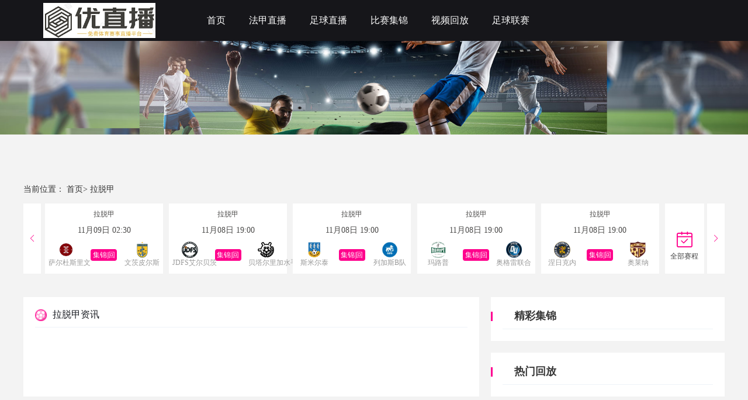

--- FILE ---
content_type: text/html; charset=utf-8
request_url: https://www.ejingji.com/zuqiulatuojia/
body_size: 36877
content:
<!DOCTYPE html>
<html lang="zh-cn">
<head>
    <meta charset="UTF-8">
    <meta http-equiv="X-UA-Compatible" content="IE=edge">
    <meta name="viewport" content="width=device-width, initial-scale=1.0">
    
    <title>拉脱甲新闻_拉脱甲赛事最新情报新闻动态 - 优直播</title>

    
    <meta name="keywords" content="拉脱甲新闻,拉脱甲赛事最新情报新闻动态"/>
    <meta name="description" content="优直播新闻栏目为您提供拉脱甲新闻_拉脱甲赛事最新情报新闻动态，无需下载插件即可观看高清流畅的直播画面,让您尽情享受拉脱甲的精彩赛事直播内容。"/>
    <link rel="alternate" media="only screen amd (max-width:750px)" href="https://m.ejingji.com/zuqiulatuojia/">
    <meta property="bytedance:published_time" content="2025-12-19T19:48:56+08:00" />
    <meta property="bytedance:lrDate_time" content="2025-12-19T19:48:56+08:00" />

    

    <link rel="stylesheet" href="/static/home/css/swiper-bundle.css?v=56">
    <link rel="stylesheet" href="/static/home/css/layui.css?v=56">
    <link rel="stylesheet" href="/static/home/css/public.css?v=56">
    
    <link rel="stylesheet" href="/static/home/css/saishi.css?v=19">

                       <meta name="baidu-site-verification" content="codeva-mfnSq7kRkH" />      
        <link rel="shortcut icon" href="https://s3.r7n.cn/202409/7444d9caac93d61f63cd81b01f8597ae.png" type="image/x-icon">
        <base target="_blank">
</head>
<body>
<div class="wrap">
    <!-- 主体 -->
    
<div class="top">
    <div class="main-wrap">
        <div style="display: flex;">
            <div class="logo">
                <img src="https://s3.r7n.cn/202409/ab6fdf07d219534e1ef42dac4fbf16a2.png" alt="优直播">
            </div>
            <!--头部TAB-->
            <div class="ul-wrap">
                                <div class="ul-wrap_tab">
                                        <a class="navList" href="/" target="_self">首页</a>
                                    </div>
                                                <div class="ul-wrap_tab">
                                        <a class="navList" href="/zuqiuzhibo/fajia/" target="_self">法甲直播</a>
                                    </div>
                                                <div class="ul-wrap_tab">
                                        <a class="navList" href="/zuqiuzhibo/" target="_self">足球直播</a>
                                    </div>
                                                <div class="ul-wrap_tab">
                                        <a class="navList" href="/zuqiujijin/" target="_self">比赛集锦</a>
                                    </div>
                                                <div class="ul-wrap_tab">
                                        <a class="navList" href="/zuqiuhf/" target="_self">视频回放</a>
                                    </div>
                                                <div class="ul-wrap_tab">
                                        <a class="navList" href="/liansaileixin/" target="_self">足球联赛</a>
                                    </div>
                                            </div>
        </div>
    </div>
</div>
<div class="O3ILFmr3DEmGoGoa carousel" style="background: url(/static/home/images/liansai_top.jpg) no-repeat center top; background-size: 100% ;;"></div>
<div class="VvFerLCzMHDKGW47 main">

    <div class="GGbzSI7cD2zFihyW main-wrap">
        <!--新增的顶部导航-->
        <!-- <div class="classfiy_conturn clearfix float">
             <div class="fl">
                 <a href="">
                     全部
                 </a>
                 <a href="">
                     <img src="/static/home/images/cuba.png" alt="">
                     NBA
                 </a>
             </div>
             <div class="fr">
                 <a href="">更多</a>
             </div>
         </div>-->
        <div id="bread" style="margin:5px auto">
            当前位置：
            <a href="/">首页></a>
<!--            <a href="/zuqiuzixun/">足球资讯</a>>-->
            拉脱甲        </div>
        <!--身体-->
        <!--无限轮播-->
        <div style="display: flex;align-items: center;position: relative;">
                        <div class="T7hIyfBgFvXoIGoB swiper" style="margin-left: 37px;">
                <div class="pFzKjT9po6vhpMQV swiper-wrapper">
                                        <div class="0F7AZbh77lLQu5Ko swiper-slide">
                        <div class="E53E48eQa07VWyWX slide-ul">
                            <p class="6NMoPaPPHbbSp0ht bt">拉脱甲</p>
                            <p class="ypQXuUEcrxhVVjAD rq">11月09日 02:30</p>
                            <div class="VHDub4HHmWz0c3ie slide-gk">
                                <div>
                                    <img src="https://cdn.sportnanoapi.com/football/team/c7d22ab01dbd112515f6eb2be41dab0a.png" alt="萨尔杜斯里文">
                                    <p>萨尔杜斯里文</p>
                                </div>
                                <div class="6mMnpIXqo6OxXNWF gk"><a href="/zuqiuzhibo/4320165.html" target="_blank">集锦|回放</a></div>
                                <div>
                                    <img src="https://cdn.sportnanoapi.com/football/team/a560a3df1944fd9b36c4f2c0be3bcd4a.png" alt="文茨皮尔斯">
                                    <p>文茨皮尔斯</p>
                                </div>
                            </div>
                        </div>
                    </div>
                                        <div class="BNCA4Aj0bd90xgnn swiper-slide">
                        <div class="1fEQS5LaO8SsvdY1 slide-ul">
                            <p class="JELnizOMMXhJrNwG bt">拉脱甲</p>
                            <p class="UcrzV3GWcm5InSWM rq">11月08日 19:00</p>
                            <div class="w1EbWtL0Vlre2uMi slide-gk">
                                <div>
                                    <img src="https://cdn.sportnanoapi.com/football/team/df6c3d44dfdef86ad261af71015a078a.png" alt="JDFS艾尔贝茨">
                                    <p>JDFS艾尔贝茨</p>
                                </div>
                                <div class="VSIwXif8H1BZ8W8s gk"><a href="/zuqiuzhibo/4320163.html" target="_blank">集锦|回放</a></div>
                                <div>
                                    <img src="https://cdn.sportnanoapi.com/football/team/15e3a9757bbd4e3c660fa280583d1fb5.png" alt="贝塔尔里加水手">
                                    <p>贝塔尔里加水手</p>
                                </div>
                            </div>
                        </div>
                    </div>
                                        <div class="vQLpepLmpPhE4rMg swiper-slide">
                        <div class="CxrUf3B3uVD4KtuH slide-ul">
                            <p class="8qD9g7yNEODOZUXW bt">拉脱甲</p>
                            <p class="M6QzMYPJVdVnuwuB rq">11月08日 19:00</p>
                            <div class="T2ripB3BdWJVy8cZ slide-gk">
                                <div>
                                    <img src="https://cdn.sportnanoapi.com/football/team/259a1106a33b56d2bb3c458a62ffa2ea.png" alt="斯米尔泰">
                                    <p>斯米尔泰</p>
                                </div>
                                <div class="BzIR78PdwjmgAz1Q gk"><a href="/zuqiuzhibo/4320164.html" target="_blank">集锦|回放</a></div>
                                <div>
                                    <img src="https://cdn.sportnanoapi.com/football/team/250b943fc8b9b7d482f26fbc29829dd0.png" alt="列加斯B队">
                                    <p>列加斯B队</p>
                                </div>
                            </div>
                        </div>
                    </div>
                                        <div class="OzmqBCv2UurGGwaK swiper-slide">
                        <div class="zNc7E4J1oic5391H slide-ul">
                            <p class="pYVNyl0eaXjvksdr bt">拉脱甲</p>
                            <p class="YBXaLra0R8QV5zmD rq">11月08日 19:00</p>
                            <div class="zCsrTQisEUcqWPtk slide-gk">
                                <div>
                                    <img src="https://cdn.sportnanoapi.com/football/team/0b9425c6f44d971bf8ca5f5a05459a94.png" alt="玛路普">
                                    <p>玛路普</p>
                                </div>
                                <div class="Fh1JGL75T35g4vJR gk"><a href="/zuqiuzhibo/4320166.html" target="_blank">集锦|回放</a></div>
                                <div>
                                    <img src="https://cdn.sportnanoapi.com/football/team/c448d89be2d910901ba43cd76bde1267.png" alt="奥格雷联合">
                                    <p>奥格雷联合</p>
                                </div>
                            </div>
                        </div>
                    </div>
                                        <div class="WrBVqxy07130ip1T swiper-slide">
                        <div class="SDtYHzWbmxMUL9yq slide-ul">
                            <p class="9sRoSFEmVfjIAtNe bt">拉脱甲</p>
                            <p class="NvAKcPldx7aIkHVR rq">11月08日 19:00</p>
                            <div class="SKfnBEYFz3CywQq4 slide-gk">
                                <div>
                                    <img src="https://cdn.sportnanoapi.com/football/team/b8fd58b282301681f4ac7ca2f859a88d.png" alt="涅日克内">
                                    <p>涅日克内</p>
                                </div>
                                <div class="RqsLwSel6M4xCfd0 gk"><a href="/zuqiuzhibo/4320167.html" target="_blank">集锦|回放</a></div>
                                <div>
                                    <img src="https://cdn.sportnanoapi.com/football/team/edd06f62a5cb3ea8a3040f773f204edb.png" alt="奥莱纳">
                                    <p>奥莱纳</p>
                                </div>
                            </div>
                        </div>
                    </div>
                                        <div class="bm1pSmf4JndG7I0D swiper-slide">
                        <div class="oA1qaYIqmtyjXjJx slide-ul">
                            <p class="FApPWQ28VY2Wd56M bt">拉脱甲</p>
                            <p class="ElL40C1oLWW1O2aU rq">11月08日 19:00</p>
                            <div class="3kafLHObbrdel3ZB slide-gk">
                                <div>
                                    <img src="https://cdn.sportnanoapi.com/football/team/5904c6392fa6bfdcfacdf701f919c0a4.png" alt="里加FCB队">
                                    <p>里加FCB队</p>
                                </div>
                                <div class="Jardzv3hBrPYKV0G gk"><a href="/zuqiuzhibo/4320168.html" target="_blank">集锦|回放</a></div>
                                <div>
                                    <img src="https://cdn.sportnanoapi.com/football/team/8c927b9b10fe2f946faf56bfb047cec4.png" alt="奥格斯道加瓦">
                                    <p>奥格斯道加瓦</p>
                                </div>
                            </div>
                        </div>
                    </div>
                                        <div class="JSxt51UtTGYXV2lB swiper-slide">
                        <div class="95ehQZTyue73Z8vK slide-ul">
                            <p class="kLVpDmBGKVnjn14P bt">拉脱甲</p>
                            <p class="Sav8jHGULxTZfZoz rq">11月08日 19:00</p>
                            <div class="0O0I4Ebo8hRht04B slide-gk">
                                <div>
                                    <img src="https://cdn.sportnanoapi.com/football/team/3699ebc0058cfc20d850dd5e8dc66717.png" alt="斯坎斯特">
                                    <p>斯坎斯特</p>
                                </div>
                                <div class="Uc0g5dEhOOxD7WzX gk"><a href="/zuqiuzhibo/4320169.html" target="_blank">集锦|回放</a></div>
                                <div>
                                    <img src="https://cdn.sportnanoapi.com/football/team/a535e78b77d8c1478147edbfaa5bffe3.png" alt="图库姆斯B队">
                                    <p>图库姆斯B队</p>
                                </div>
                            </div>
                        </div>
                    </div>
                                        <div class="ClZEg6OjYn5X6rWP swiper-slide">
                        <div class="j8u8e8WjUM4qZDga slide-ul">
                            <p class="XtGf7xHrgdUkFzZw bt">拉脱甲</p>
                            <p class="0dkSxgDOcjXCWlr8 rq">11月01日 19:00</p>
                            <div class="MSGVPvR4sellK8je slide-gk">
                                <div>
                                    <img src="https://cdn.sportnanoapi.com/football/team/edd06f62a5cb3ea8a3040f773f204edb.png" alt="奥莱纳">
                                    <p>奥莱纳</p>
                                </div>
                                <div class="mzvl5Q98bttkJ8qm gk"><a href="/zuqiuzhibo/4320156.html" target="_blank">集锦|回放</a></div>
                                <div>
                                    <img src="https://cdn.sportnanoapi.com/football/team/c7d22ab01dbd112515f6eb2be41dab0a.png" alt="萨尔杜斯里文">
                                    <p>萨尔杜斯里文</p>
                                </div>
                            </div>
                        </div>
                    </div>
                                        <div class="kapfhMLpJbtZxH0Y swiper-slide">
                        <div class="TfjyIiU8I0FIrott slide-ul">
                            <p class="OLudI6CZT8AVlEY6 bt">拉脱甲</p>
                            <p class="E7VqhHNOXof2kFKT rq">11月01日 19:00</p>
                            <div class="rmEZ1mis6vS8RaL7 slide-gk">
                                <div>
                                    <img src="https://cdn.sportnanoapi.com/football/team/8c927b9b10fe2f946faf56bfb047cec4.png" alt="奥格斯道加瓦">
                                    <p>奥格斯道加瓦</p>
                                </div>
                                <div class="0Q5fuZY4umglDVk7 gk"><a href="/zuqiuzhibo/4320157.html" target="_blank">集锦|回放</a></div>
                                <div>
                                    <img src="https://cdn.sportnanoapi.com/football/team/df6c3d44dfdef86ad261af71015a078a.png" alt="JDFS艾尔贝茨">
                                    <p>JDFS艾尔贝茨</p>
                                </div>
                            </div>
                        </div>
                    </div>
                                        <div class="0nFzhbHnpv1aLKJt swiper-slide">
                        <div class="ppVLEebUK6nFz1ef slide-ul">
                            <p class="LwclfFssVVRRpwo5 bt">拉脱甲</p>
                            <p class="qX9e6VejRYKvcEOe rq">11月01日 19:00</p>
                            <div class="ZluYLII6lII6pzX4 slide-gk">
                                <div>
                                    <img src="https://cdn.sportnanoapi.com/football/team/259a1106a33b56d2bb3c458a62ffa2ea.png" alt="斯米尔泰">
                                    <p>斯米尔泰</p>
                                </div>
                                <div class="JKkgZkQYS7ahZdWv gk"><a href="/zuqiuzhibo/4320158.html" target="_blank">集锦|回放</a></div>
                                <div>
                                    <img src="https://cdn.sportnanoapi.com/football/team/b8fd58b282301681f4ac7ca2f859a88d.png" alt="涅日克内">
                                    <p>涅日克内</p>
                                </div>
                            </div>
                        </div>
                    </div>
                                        <div class="8ab0pHpA7zAMsSjV swiper-slide">
                        <div class="8KRZay0HMRnxC3qp slide-ul">
                            <p class="zm9eIQBQgUCkt07Y bt">拉脱甲</p>
                            <p class="IIN9cL7zJEZfRNo0 rq">11月01日 19:00</p>
                            <div class="BhBK0fEIxITP0nKZ slide-gk">
                                <div>
                                    <img src="https://cdn.sportnanoapi.com/football/team/a560a3df1944fd9b36c4f2c0be3bcd4a.png" alt="文茨皮尔斯">
                                    <p>文茨皮尔斯</p>
                                </div>
                                <div class="Ao0DdgtOILPAqApr gk"><a href="/zuqiuzhibo/4320159.html" target="_blank">集锦|回放</a></div>
                                <div>
                                    <img src="https://cdn.sportnanoapi.com/football/team/0b9425c6f44d971bf8ca5f5a05459a94.png" alt="玛路普">
                                    <p>玛路普</p>
                                </div>
                            </div>
                        </div>
                    </div>
                                        <div class="tPK27PaaPCzF2HxI swiper-slide">
                        <div class="9c7z2QTRak657HRN slide-ul">
                            <p class="O7BxSq62OYW44itn bt">拉脱甲</p>
                            <p class="F9rJB6VfYQIKCXn6 rq">11月01日 19:00</p>
                            <div class="u81gFn75dvbMPOS5 slide-gk">
                                <div>
                                    <img src="https://cdn.sportnanoapi.com/football/team/c448d89be2d910901ba43cd76bde1267.png" alt="奥格雷联合">
                                    <p>奥格雷联合</p>
                                </div>
                                <div class="Op2pFnf2qw3d1Rvf gk"><a href="/zuqiuzhibo/4320160.html" target="_blank">集锦|回放</a></div>
                                <div>
                                    <img src="https://cdn.sportnanoapi.com/football/team/3699ebc0058cfc20d850dd5e8dc66717.png" alt="斯坎斯特">
                                    <p>斯坎斯特</p>
                                </div>
                            </div>
                        </div>
                    </div>
                                        <div class="DCjYecYpiLiySg7k swiper-slide">
                        <div class="K7V1WTzbViCTKSyK slide-ul">
                            <p class="IWbKUdFTFjLbfZhv bt">拉脱甲</p>
                            <p class="g8tUSqx89Wh55S3O rq">11月01日 19:00</p>
                            <div class="gqzYA0aKUCHzVL6d slide-gk">
                                <div>
                                    <img src="https://cdn.sportnanoapi.com/football/team/15e3a9757bbd4e3c660fa280583d1fb5.png" alt="贝塔尔里加水手">
                                    <p>贝塔尔里加水手</p>
                                </div>
                                <div class="KdfLqSNXRQRpBiIZ gk"><a href="/zuqiuzhibo/4320161.html" target="_blank">集锦|回放</a></div>
                                <div>
                                    <img src="https://cdn.sportnanoapi.com/football/team/250b943fc8b9b7d482f26fbc29829dd0.png" alt="列加斯B队">
                                    <p>列加斯B队</p>
                                </div>
                            </div>
                        </div>
                    </div>
                                        <div class="B52SK6dDeMf6ql66 swiper-slide">
                        <div class="KSOrOelFRHz5JFJj slide-ul">
                            <p class="Ks8q1CIPtT4zo4MF bt">拉脱甲</p>
                            <p class="V3sp0JkvXIdt2dQC rq">11月01日 19:00</p>
                            <div class="XrFNom6CNkCo79ZF slide-gk">
                                <div>
                                    <img src="https://cdn.sportnanoapi.com/football/team/a535e78b77d8c1478147edbfaa5bffe3.png" alt="图库姆斯B队">
                                    <p>图库姆斯B队</p>
                                </div>
                                <div class="v2pgw1FizafokuOq gk"><a href="/zuqiuzhibo/4320162.html" target="_blank">集锦|回放</a></div>
                                <div>
                                    <img src="https://cdn.sportnanoapi.com/football/team/5904c6392fa6bfdcfacdf701f919c0a4.png" alt="里加FCB队">
                                    <p>里加FCB队</p>
                                </div>
                            </div>
                        </div>
                    </div>
                                        <div class="dHQrRs5OFGj9oy9n swiper-slide">
                        <div class="IU2a00jr9qIOLm2b slide-ul">
                            <p class="F0ukFB7YdxERkkM1 bt">拉脱甲</p>
                            <p class="tMxza5nTI24fkUgE rq">10月26日 22:00</p>
                            <div class="QSdxpBv9kjyK2oyP slide-gk">
                                <div>
                                    <img src="https://cdn.sportnanoapi.com/football/team/b8fd58b282301681f4ac7ca2f859a88d.png" alt="涅日克内">
                                    <p>涅日克内</p>
                                </div>
                                <div class="ISSGncgqOR1QrRnZ gk"><a href="/zuqiuzhibo/4320155.html" target="_blank">集锦|回放</a></div>
                                <div>
                                    <img src="https://cdn.sportnanoapi.com/football/team/c7d22ab01dbd112515f6eb2be41dab0a.png" alt="萨尔杜斯里文">
                                    <p>萨尔杜斯里文</p>
                                </div>
                            </div>
                        </div>
                    </div>
                                        <div class="eZFwfJlGpmq3VXc8 swiper-slide">
                        <div class="sBNjaOlfqdNoABi4 slide-ul">
                            <p class="ltV6si88piqKJGFG bt">拉脱甲</p>
                            <p class="qPgRAYJnHUDUmiSv rq">10月25日 23:00</p>
                            <div class="dAWiQGinczG9EWJ4 slide-gk">
                                <div>
                                    <img src="https://cdn.sportnanoapi.com/football/team/259a1106a33b56d2bb3c458a62ffa2ea.png" alt="斯米尔泰">
                                    <p>斯米尔泰</p>
                                </div>
                                <div class="veGLqcbPSQZCXSzR gk"><a href="/zuqiuzhibo/4320149.html" target="_blank">集锦|回放</a></div>
                                <div>
                                    <img src="https://cdn.sportnanoapi.com/football/team/15e3a9757bbd4e3c660fa280583d1fb5.png" alt="贝塔尔里加水手">
                                    <p>贝塔尔里加水手</p>
                                </div>
                            </div>
                        </div>
                    </div>
                                        <div class="HeA5BDkuwsuJW5kM swiper-slide">
                        <div class="ggVVh5hCau87PiTJ slide-ul">
                            <p class="mJh5KjAHnwepqWMt bt">拉脱甲</p>
                            <p class="Aut1BS0ptK0uJe2z rq">10月25日 23:00</p>
                            <div class="oLQz7YQn0I7hKiPC slide-gk">
                                <div>
                                    <img src="https://cdn.sportnanoapi.com/football/team/5904c6392fa6bfdcfacdf701f919c0a4.png" alt="里加FCB队">
                                    <p>里加FCB队</p>
                                </div>
                                <div class="F8KrzpWRxfaih1Xy gk"><a href="/zuqiuzhibo/4320154.html" target="_blank">集锦|回放</a></div>
                                <div>
                                    <img src="https://cdn.sportnanoapi.com/football/team/c448d89be2d910901ba43cd76bde1267.png" alt="奥格雷联合">
                                    <p>奥格雷联合</p>
                                </div>
                            </div>
                        </div>
                    </div>
                                        <div class="QXChE2udU6x5QgU5 swiper-slide">
                        <div class="UBKY9srbFHAjZV6i slide-ul">
                            <p class="OEqccxugobrUYDzX bt">拉脱甲</p>
                            <p class="6NaSuOcWoagEYoGU rq">10月25日 22:00</p>
                            <div class="vgnyXOcxXMXXCI0P slide-gk">
                                <div>
                                    <img src="https://cdn.sportnanoapi.com/football/team/0b9425c6f44d971bf8ca5f5a05459a94.png" alt="玛路普">
                                    <p>玛路普</p>
                                </div>
                                <div class="ByHossHhSuIjgTST gk"><a href="/zuqiuzhibo/4320153.html" target="_blank">集锦|回放</a></div>
                                <div>
                                    <img src="https://cdn.sportnanoapi.com/football/team/edd06f62a5cb3ea8a3040f773f204edb.png" alt="奥莱纳">
                                    <p>奥莱纳</p>
                                </div>
                            </div>
                        </div>
                    </div>
                                        <div class="hAjs21PdaER59aRS swiper-slide">
                        <div class="bgCcXQ9dKxLM0drt slide-ul">
                            <p class="HKGPDp88AIAqBgBK bt">拉脱甲</p>
                            <p class="xk0AzxwMAvrxvPsB rq">10月25日 21:00</p>
                            <div class="16vSHwlz1FjchEbs slide-gk">
                                <div>
                                    <img src="https://cdn.sportnanoapi.com/football/team/250b943fc8b9b7d482f26fbc29829dd0.png" alt="列加斯B队">
                                    <p>列加斯B队</p>
                                </div>
                                <div class="atuN7lIgApOKbdis gk"><a href="/zuqiuzhibo/4320152.html" target="_blank">集锦|回放</a></div>
                                <div>
                                    <img src="https://cdn.sportnanoapi.com/football/team/8c927b9b10fe2f946faf56bfb047cec4.png" alt="奥格斯道加瓦">
                                    <p>奥格斯道加瓦</p>
                                </div>
                            </div>
                        </div>
                    </div>
                                        <div class="tmxNeQL1I3jseI42 swiper-slide">
                        <div class="9qFv3X5FbemTVxv6 slide-ul">
                            <p class="cg31yN1LIuxubIfE bt">拉脱甲</p>
                            <p class="3dHwMYM55ilPPUrR rq">10月25日 20:00</p>
                            <div class="DEIABozuqtUT4Fvn slide-gk">
                                <div>
                                    <img src="https://cdn.sportnanoapi.com/football/team/3699ebc0058cfc20d850dd5e8dc66717.png" alt="斯坎斯特">
                                    <p>斯坎斯特</p>
                                </div>
                                <div class="cyNvWabTf5xRGmSH gk"><a href="/zuqiuzhibo/4320151.html" target="_blank">集锦|回放</a></div>
                                <div>
                                    <img src="https://cdn.sportnanoapi.com/football/team/a560a3df1944fd9b36c4f2c0be3bcd4a.png" alt="文茨皮尔斯">
                                    <p>文茨皮尔斯</p>
                                </div>
                            </div>
                        </div>
                    </div>
                                    </div>
            </div>
            <div class="AXsxrrUWl5b07ckD swiper-button-next" style="width: 30px;height: 120px;background: white;top: 32px;right: -0;color: #ff008c;"></div>
            <div class="y9ZJqchyP7peMoX0 swiper-button-prev" style="width: 30px;height: 120px;background: white;top: 32px;color: #ff008c;"></div>
            <div class="pkwviSf3MascjC9l qbsc">
                <a href="/zuqiuzhibo/latuojia/">
                <img src="/static/home/images/gou.png">
                <p style="margin-top: -90px;">全部赛程</p>
                </a>
            </div>
                    </div>
        <!--身体内容-->
        <div class="Jx5eW5E4OLtMgRsK box">
            <div class="9Y9QJNcZAK71EoBQ left-box box-w1">
                <div class="MQiuTch2bIYuXWSP qdzx  flexzixun">
                    <img  style="width: 20px; height: 20px;" src="/static/home/images/qiu.png" alt="">
                    <h1>拉脱甲资讯</h1>
                </div>
                <div class="IDwM4zH8xfy07Cv0 grayline"></div>
                <ul class="kAUmbKjdZZ6453IW ul-zxsp">
                                    </ul>

                <!-- 分页器 -->
                <div class="W5qetoRdxw1luJIU layui-btn-group" style="margin-top: 30px;margin-bottom: 20px;margin-left: 200px;">
                                    </div>
            </div>
            <div class="zs3GFCkMbFQDkk8P box-w2">
                <div class="MU7VrRE4nsnlcv38 right-box">
                    <div class="VJaTiQsix9tlr1W6 timeLive1">精彩集锦</div>
                    <div class="sGx6C7tle816zQ5O grayline"></div>
                                    </div>
                <div class="sJHDA6RenFDcByx8 right-box" style="margin-top: 20px;">
                    <div class="80jXFNs0xPreWbAr timeLive1">热门回放</div>
                    <div class="b01QWVSyNuQvgrK8 grayline"></div>
                    <ul class="iZnR3GikTt6HmKhi rmhf">
                                            </ul>
                </div>
            </div>
        </div>

    </div>
</div>


    <!-- /主体 -->
    <!-- 底部 -->
    
    <div class="botm">
    <div class="main-wrap">
        <div class="botm1">
                        <h3>热门联赛</h3>
                        <ul class="botm1-ul">
            </ul>
        </div>
        <div class="botm2">
            <div class="botm2-ul">
                                <a href="/liansaileixin/shijiebei/" target="_blank">世界杯</a>
                                <a href="/liansaileixin/shiouyu/" target="_blank">世欧预</a>
                                <a href="/liansaileixin/shiyayu/" target="_blank">世亚预</a>
                                <a href="/liansaileixin/nyushijiebei/" target="_blank">女世界杯</a>
                                <a href="/liansaileixin/qiuhuiyouyi/" target="_blank">球会友谊</a>
                                <a href="/liansaileixin/guojiyouyi/" target="_blank">国际友谊</a>
                                <a href="/liansaileixin/ouguan/" target="_blank">欧冠</a>
                                <a href="/liansaileixin/oulian/" target="_blank">欧联</a>
                                <a href="/liansaileixin/ouchaobei/" target="_blank">欧超杯</a>
                                <a href="/liansaileixin/yingchao/" target="_blank">英超</a>
                                <a href="/liansaileixin/yijia/" target="_blank">意甲</a>
                                <a href="/liansaileixin/yibei/" target="_blank">意杯</a>
                                <a href="/liansaileixin/xijia/" target="_blank">西甲</a>
                                <a href="/liansaileixin/dejia/" target="_blank">德甲</a>
                                <a href="/liansaileixin/deyi/" target="_blank">德乙</a>
                                <a href="/liansaileixin/fajia/" target="_blank">法甲</a>
                                <a href="/liansaileixin/puchao/" target="_blank">葡超</a>
                                <a href="/liansaileixin/suchao/" target="_blank">苏超</a>
                                <a href="/liansaileixin/bijia/" target="_blank">比甲</a>
                                <a href="/liansaileixin/echao/" target="_blank">俄超</a>
                                <a href="/liansaileixin/bingdaochao/" target="_blank">冰岛超</a>
                                <a href="/liansaileixin/tuchao/" target="_blank">土超</a>
                                <a href="/liansaileixin/ajia/" target="_blank">阿甲</a>
                                <a href="/liansaileixin/ayi/" target="_blank">阿乙</a>
                                <a href="/liansaileixin/baxijia/" target="_blank">巴西甲</a>
                                <a href="/liansaileixin/meizhiye/" target="_blank">美职业</a>
                                <a href="/liansaileixin/moxichao/" target="_blank">墨西超</a>
                                <a href="/liansaileixin/yazhoubei/" target="_blank">亚洲杯</a>
                                <a href="/liansaileixin/yaguan/" target="_blank">亚冠</a>
                                <a href="/liansaileixin/dongnanjin/" target="_blank">东南锦</a>
                                <a href="/liansaileixin/zhongchao/" target="_blank">中超</a>
                                <a href="/liansaileixin/zhongjia/" target="_blank">中甲</a>
                                <a href="/liansaileixin/zhongyi/" target="_blank">中乙</a>
                                <a href="/liansaileixin/zuxiebei/" target="_blank">足协杯</a>
                                <a href="/liansaileixin/rizhilian/" target="_blank">日职联</a>
                                <a href="/liansaileixin/rizhiyi/" target="_blank">日职乙</a>
                                <a href="/liansaileixin/rizulian/" target="_blank">日足联</a>
                                <a href="/liansaileixin/hanKlian/" target="_blank">韩K联</a>
                                <a href="/liansaileixin/hanK2lian/" target="_blank">韩K2联</a>
                                <a href="/liansaileixin/aochao/" target="_blank">澳超</a>
                                <a href="/liansaileixin/shatelian/" target="_blank">沙特联</a>
                                <a href="/liansaileixin/yilangchao/" target="_blank">伊朗超</a>
                                <a href="/liansaileixin/ouguolian/" target="_blank">欧国联</a>
                                <a href="/liansaileixin/ouxielian/" target="_blank">欧协联</a>
                                            </div>
        </div>
        <div class="botm3">
            <p>
                本站所有直播信号和视频录像均由用户收集或从搜索引擎搜索整理获得，所有内容均来自互联网，我们自身不提供任何直播信号和视频内容，如有侵犯您的权益请通知我们，我们会第一时间处理，谢谢！
            </p>
            <p>
                <a rel="nofollow" href="https://beian.miit.gov.cn" title="" target="_blank"></a>
            </p>
        </div>
    </div>
</div>
<style>
    .tool-tips-fixed {
        transform: translate3d(0, 0, 0);
        -webkit-transform: translate3d(0, 0, 0);
        -moz-transform: translate3d(0, 0, 0);
        -o-transform: translate3d(0, 0, 0);
        position: fixed;
        bottom: 48px;
        right: calc(calc(calc(100% - 1200px) / 2) - 110px);
        visibility: visible;
        z-index: 10;
    }
    .tool-tips-fixed .link {
        transition: .3s;
        -webkit-transition: .3s;
        -moz-transition: .3s;
        -o-transition: .3s;
        transform-style: preserve-3d;
        -webkit-transform-style: preserve-3d;
        -moz-transform-style: preserve-3d;
        -o-transform-style: preserve-3d;
        float: left;
        margin-bottom: 5px;
        line-height: 45px;
        text-align: center;
        color: #fff;
        font-size: 16px;
        cursor: pointer;
        position: relative;
        border-radius: 4px;
    }
    .code-img {
        position: absolute;
        top: -91px;
        left: 50%;
        margin-left: -51px;
        width: 100px;
        height: auto;
    }
</style>

    
    <!-- /底部 -->
    <!-- 脚本 -->
    
    <!-- /脚本 -->
    <!-- 统计代码 -->
    
    <script>
var _czc = _czc || [];
(function () {
	var um = document.createElement("script");
	um.src = "https://s9.cnzz.com/z.js?id=1281413654&async=1";
	var s = document.getElementsByTagName("script")[0];
	s.parentNode.insertBefore(um, s);
})();
</script>    
    <!-- /统计代码 -->
</div>
</body>


<script src="/static/home/js/jquery.min.js?v=19"></script>
<script src="/static/home/js/public.js?v=19"></script>
<script src="/static/home/js/swiper-bundle.js?v=19"></script>

<link rel="stylesheet" href="/static/home/css/saishi.css?v=19">
<script src="/static/home/js/saishi.js?v=19"></script>
<script src="/static/home/js/layui.js"></script>
<script src="/static/home/js/swiper-bundle.js"></script>

</html>

--- FILE ---
content_type: text/css
request_url: https://www.ejingji.com/static/home/css/public.css?v=56
body_size: 17453
content:
/* 公共样式 */
* {
    margin: 0;
    padding: 0;
    font-family: Source Han Sans CN-Medium, Source Han Sans CN;
    color: #444;
}

body {
    background: #f3f3f3 none repeat 0 0;
}

ul,
li,
dl,
dt,
dd {
    list-style: none;
}

a {
    text-decoration: none;
    color: #000;
}

.clearfix:after{/*伪元素是行内元素 正常浏览器清除浮动方法*/
    content: "";
    display: block;
    height: 0;
    clear:both;
    visibility: hidden;
}
.clearfix{
    *zoom: 1;/*ie6清除浮动的方式 *号只有IE6-IE7执行，其他浏览器不执行*/
}


.ellipsismore {
    display: -webkit-inline-box;
    display: -webkit-box;
    -webkit-box-orient: vertical;
    -webkit-line-clamp: 2;
    overflow: hidden;
}


.goTop{
    width: 50px;
    height: 50px;
    position: fixed;
    right: calc(calc(calc(100% - 1200px) / 2) - 100px);
    bottom: 200px;
    z-index: 55;
    cursor: pointer;
    background: #fff;
    border-radius: 8px;
    display: flex;
    align-items: center;
    justify-content: center;
}
.goTop img{
    width: 40px;
}

/* img {
    border: none;
    display: block;
} */
.main-wrap {
    width: 1200px;
    margin: 0 auto;
}


.search_classify{
    margin: 20px 0;
    padding: 20px 15px ;

}
.search_classify>span{
    width: 100%;
    margin-bottom: 10px;
    color: #444;
    display: flex;
    align-items: center;
    font-size: 16px;

}
.search_classify>span:last-child{
    margin-bottom: 0;
}
.search_classify a{
    display: inline-block;
    width: 87%;
    color: #f21646;
    white-space: nowrap;
    overflow: hidden;
    text-overflow: ellipsis;
}

.top {
    min-width: 1200px;
    height: 70px;
    line-height: 70px;
    color: white;
    background: #16161A;
}

.logo {
    width: 260px;
    font-size: 25px;
    line-height: 70px;
    font-family: FZShangKuS-R-GB-Regular, FZShangKuS-R-GB;
    height: 70px;
    display: flex;
    align-items: center;
}
.logo h1{
    display: flex;
    align-items: center;
}

.logo img {
    width: 100%;
    object-fit: contain;
    height: 60px;
    vertical-align: top;
}

.ul-wrap {
    display: flex;
    align-items: center;
    flex-shrink: 0;
    /*width: 940px;*/
}

.ul-wrap>div{
    position: relative;
    height: 70px;
    line-height: 70px;
    padding: 0 20px;
    display: block;

}
.ul-wrap_tab_classify{
    position: absolute;
    width: auto;
    min-width: 120px;
    height: auto;
    min-height: 100px;
    background-color: #fff;
    z-index: 11;
    top: 70px;
    left: 50%;
    padding: 0 5px;
    transform: translate(-50%, 0);
    display: none;
    border-radius: 8px;
    box-shadow: 3px 3px 6px -1px #e0e0e0;
    transition: All 0.2s  ease-out;
    -webkit-transition: All 0.2s ease-out;
    -moz-transition: All 0.2s ease-out;
    -o-transition: All 0.2s ease-out;
}
.ul-wrap_tab_classify>div{
    line-height: 25px;
    padding: 10px 10px;
    text-align: center; width: auto;
    min-width: 120px;

}
.ul-wrap_tab_classify>div a{
    font-size: 18px;
    display: inline-block;
    white-space: nowrap;
    width: auto;
    min-width: 120px;
}

.ul-wrap>div img.down{
    position: absolute;
    display: block;
    right: 0px;
    top: 50%;
    transform: translateY(-50%);
    transition: transform 0.2s  ease-out;
    -webkit-transition: All 0.2s ease-out;
    -moz-transition: All 0.2s ease-out;
    -o-transition: All 0.2s ease-out;
    width: 15px;
    height: 15px;
    object-fit: contain;
}
.ul-wrap_tab:hover .ul-wrap_tab_classify{
    display: block;
}
.ul-wrap_tab:hover img.down{
    transform: translateY(-50%) rotate(180deg);
    -webkit-transform: translateY(-50%) rotate(180deg);
    -moz-transform: translateY(-50%) rotate(180deg);
    -o-transform: translateY(-50%) rotate(180deg);
    -ms-transform: translateY(-50%) rotate(180deg);
}
.ul-wrap>div a.navList{
    font-size: 16px;
    color: #fff;
    position: relative;
}

.ul-wrap>div:nth-child(1) {
    margin-left: 34px;
}

.flex {
    display: flex;
    flex-shrink: 0;
    justify-content: space-between;
}

.botm {
    padding-top: 10px;
    min-width: 1200px;
    height: 266px;
    background: #212224;
    border-radius: 0px 0px 0px 0px;
    opacity: 1;
    margin-top: 30px;
}
.layui-btn-group{
    margin-left: 0 !important;
    display: flex !important;
    justify-content: center;
}

.layui-btn-group span{
    margin:0 10px;
    border-radius: 4px;
}

.botm1 {
    width: 100%;
    height: 30px;
    display: flex;
    align-items: center;
}

.botm1 h3 {
    font-size: 16px;
    color: #fff;
    font-weight: 600;
}

.botm1-ul {
    display: flex;
    align-items: center;

}

.botm1-ul li a {
    margin-left: 30px;
    color: #8D93A1;
}

.a1 {
    margin-left: 10px;
}

.botm2-ul a {
    color: #8D93A1;
    display: inline-block;
    padding: 10px 0;
    margin-right: 20px;
    font-size: 14px;
}

.botm2 {
    width: 100%;
    height: auto;
    padding: 10px 0px;
    border-bottom: solid 1px #161617;
    margin-top: 10px;
}

.botm3 {
    width: 100%;
    height: 60px;

    margin-top: 10px;
}

.botm3 p {
    color: #8D93A1;
    font-size: 12px;
    text-align: center;
    margin-top: 5px;
}

.botm3 p a {
    color: #8D93A1;
    font-size: 12px;
    line-height: 30px;
    margin: 0 5px;
}

.hang {
    width: 400px;
    border-radius: 10px;
    border: 1px solid #888888;
}

.box {
    display: flex;
    justify-content: space-between;
    flex-shrink: 0;
    margin-top: 20px;
    width: 100%;
}

.left-box {
    background: #Fff;
    box-sizing: border-box;
    padding: 20px;
}

.right-box {
    background: #Fff;
    box-sizing: border-box;
    padding: 20px;
}

.box-w1 {
    margin-right: 12px;
    width: 780px;
    box-sizing: border-box;
}

.box-w2 {
    width: 400px;
}

.martop {
    margin-top: 10px;
}

.flexzixun {
    display: flex;
    align-items: center;
}

.flexzixun h1 {
    margin-left: 10px;
    font-size: 16px;
    color: #191C22;
}

.qdzx {
    display: flex;
    align-items: center;
    /* height: 50px; */
    /* padding: 10px 0; */
}

.open {
    background: #F5F7F9;
}

.ysket {
    margin-top: 10px;
}


.tags{
    margin-top: 0;
    display: flex;
    flex-wrap: wrap;
    width: 100%;
    overflow: hidden;
}
.tags a{
    margin-right: 15px;
    margin-top: 20px;
    padding:  5px 10px;
    background: #F3F4F7;
    font-size: 16px;
    line-height: 20px;
    border-radius: 4px;

}


.tags a strong{
    font-weight: 600;
    font-size: 20px;
    color: #ff0091;
    margin-right: 5px;
    vertical-align: middle;
}

.tagslist{
    width: 100%;
    height: auto;
    padding: 20px;

}
.tagslist .tag{
    display: inline-block;
    margin-right: 20px;
    border-radius: 4px;
    border: 1px #eee solid;
    text-align: center;
    color: #666;
    height: auto;
    margin-bottom: 20px;
}
.tagslist .tag a{
    display: inline-block;
    font-size: 16px;
    padding: 10px 20px;
}


.qdzx span {
    margin-left: 14px;
}

.qdzx1 {
    width: 100%;
    height: 48px;
    line-height: 48px;
    font-weight: 600;
    margin-top: -15px;
    font-size: 16px;
    position: relative;
}

.qdzx1 span {
    margin-left: 14px;

}

.ul-zxsp li {
    height: 126px;
    margin-top: 15px;
    cursor: pointer;
    border-bottom: 1px solid #EEF3F8;
    padding-bottom: 15px;
    flex-shrink: 0;
}

.ul-zxsp li:hover .right1-u-zxsp p{
    color: #f21646;
}

.ul-zxsp li a {
    display: flex;
    justify-content: space-around;
    /*align-items: center;*/
    width: 100%;
    height: 100%;
}

.ul-zxsp1 li:hover .right-u-zxsp>p{
    color:#f21646;
}

.ul-zxsp1 li a {
    width: 100%;
    box-sizing: border-box;
    display: flex;
    justify-content: space-around;
    align-items: center;
}

.ul-zxsp li img {
    width: 184px;
    height: 125px;
    border-radius: 4px;
    object-fit: cover;
}

.ul-zxsp1 li {
    width: 100%;
    padding-top: 5px;
    box-sizing: border-box;
    height: 88px;
    display: flex;
    justify-content: space-around;
    align-items: center;
    cursor: pointer;
}

.right-u-zxsp {
    margin-left: 10px;
    height: 88px;
    width: calc(100% - 130px);
}

.ul-zxsp1 li img {
    width: 120px;
    height: 76px;
    border-radius: 4px;
    object-fit: cover;
}

.right-u-zxsp p {
    font-size: 16px;
    font-weight: 400;
    color: #333333;
    width: 100%;
    height: 24px;
    overflow: hidden;
    white-space: nowrap;
    text-overflow: ellipsis;
}

.tws {
    width: 100%;
    /*height: 35px;*/
    -webkit-line-clamp: 2;
    display: -webkit-box;
    -webkit-box-orient: vertical;
    overflow: hidden;
    text-overflow: ellipsis;
}

.right-u-zxsp span {
    font-size: 12px;
    font-family: Source Han Sans CN-Regular, Source Han Sans CN;
    font-weight: 400;
    color: #999999;

}

.padd {
    padding: 30px;
}

.right1-u-zxsp {
    margin-left: 16px;
    height: 100%;
    width: calc(100% - 200px);
    position: relative;
}

.right1-u-zxsp p {
    font-size: 16px;
    font-weight: 600;
    width: 100%;
    color: #333333;
    overflow: hidden;
    white-space: nowrap;
    text-overflow: ellipsis;
    margin-bottom: 12px;
}

.tws1 {
    width: 100%;
    height: 35px;
    -webkit-line-clamp: 2;
    display: -webkit-box;
    -webkit-box-orient: vertical;
    overflow: hidden;
    text-overflow: ellipsis;
    margin-top: 10px;
    margin-bottom: 5px;
}

.right1-u-zxsp span {
    font-size: 14px;
    font-family: Source Han Sans CN-Regular, Source Han Sans CN;
    font-weight: 400;
    color: #999999;
    height: auto;

}
.right1-u-zxsp span:last-child{
    position: absolute;
    right: 10px;
    bottom: 0px;
}

.jcjj li {
    height: 30px;
    line-height: 30px;
    margin-top: 10px;
    overflow: hidden;
    white-space: nowrap;
    text-overflow: ellipsis;
    font-size: 14px;
    width: 350px;
}

.rmhf li {
    height: 30px;
    line-height: 30px;
    overflow: hidden;
    white-space: nowrap;
    font-size: 14px;
    text-overflow: ellipsis;
    margin-top: 15px;
}

.rmhf li:nth-child(1) {
    margin-top: 19px;
}

.rmhfLi span {
    color: #9C9FA4;
}

#bread {
    width: 1200px;
    margin: 20px auto;
    color: #333;
    font-size: 14px;
    cursor: pointer;
}

#bread a {
    color: #333;
}

#bread b {
    margin: 0 8px 0 5px;
}


.rdzbbh {
    height: 90px;
    overflow: hidden;
    line-height: 40px;
    background: #F3F4F7;
    border-radius: 4px 4px 4px 4px;
    font-size: 14px;
    margin-top: 10px;
    padding: 15px 20px 30px 15px;
    color: #fff;
    background: url(../images/rdzbbh.png) no-repeat center;
    display: none;
}

.rdzbbh2 {
    height: 40px;
    line-height: 40px;
    background: #F3F4F7;
    border-radius: 4px 4px 4px 4px;
    font-size: 14px;
    margin-top: 16px;
    overflow: hidden;
}

.rdzbbh4 {
    display: flex;
}

.rdzbbh2 .rdzbbh4>div:nth-child(1) {
    color: #EF0166;
    margin-left: 20px;
    font-weight: 600;

}

.rdzbbh2 .rdzbbh4>div:nth-child(2) {
    color: #707070;
    margin-left: 10px;

}

.rdzbbh2 .rdzbbh4 div:nth-child(3) {
    display: flex;
    width: 180px;
    color: #707070;
    margin-left: 10px;

}

.divEllipsis {
    color: #707070;
    max-width: 80px;
    overflow: hidden;
    text-overflow: ellipsis;
    white-space: nowrap;
}

.rdzbbh1 {
    display: flex;
    align-items: center;
    justify-content: space-around;
    color: #fff;
    text-align: center;
}

.rdzbbh1 p {
    color: #fff;
}

.rdzbbh1 img {
    width: 33px;
    height: 33px;
}

.rdzbbh1 a {
    color: #fff;
}

.active {
    color: #61F6FF;
}

.qdxq {
    /* background: url(/static/home/images/qdxq.png)no-repeat center; */
    background: url(../images/qdxq.png)no-repeat;
    background-size: 100% 100%;
    width: 100%;
    display: flex;
    align-items: center;
}

.qdxq img {
    width: 51px;
    object-fit: contain;
    height: 51px;
}

.lxsp-box {
    width: 100%;
    display: flex;

}

.lxsp {
    width: 50%;
    height: 48px;
    background: #A5A5A5;
    text-align: center;
    line-height: 48px;
    color: #fff;
    cursor: pointer;
}

.ztz_fllieb {
    padding: 30px;
    display: flex;
    flex-wrap: wrap;

}

#test2 {
    display: none;
}

.ztz_fllieb li {
    width: calc(calc(100% / 5) - 30px);
    box-sizing: border-box;
    height: 105px;
    border-radius: 4px;
    border: 1px #eee solid;
    text-align: center;
    display: inline-block;
    margin: 0 15px 30px;
}
.ztz_fllieb li a{
    display: inline-block;
    height: 100%;
    width: 100%;
}

.ztz_fllieb li span {
    display: block;
    height: 72px;
    overflow: hidden;
}

.ztz_fllieb>li:hover img {
    transform: scale(1.08);
}

.ztz_fllieb li img {
    width: 60px;
    height: 60px;
    padding-top: 8px;
    object-fit: contain;
    transition: all 0.5s;
}

.ztz_fllieb .ztz_dwmc {
    color: #666;
    width: 100%;
    white-space: nowrap;
    overflow: hidden;
    text-overflow: ellipsis;
}

.fenye {
    width: 500px;
    height: 38px;
    display: flex;
    margin-top: 30px;
}

.fenye div {
    content: "next";
    width: 35px;
    height: 32px;
}

.fen-ul {
    display: flex;
}

.fen-ul li {
    width: 35px;
    height: 32px;
}


.timeLive {
    margin-left: 20px;
    position: relative;
    font-size: 18px;
    font-weight: 600;
    color: #373737;
}

.timeLive::before {
    content: "";
    position: absolute;
    left: -40px;
    top: 16px;
    width: 3px;
    height: 16px;
    background-color:#ff0091;
}


.timeLive1 {
    margin-left: 20px;
    position: relative;
    font-size: 18px;
    font-weight: 600;
    color: #373737;
}

.timeLive1::before {
    content: "";
    position: absolute;
    left: -40px;
    top: 5px;
    width: 3px;
    height: 16px;
    background-color: #ff0091;
}

.grayline {
    margin-top: 10px;
    border-bottom: 1px solid #EEF3F8;
    width: 100%;
}

.qdzx img {
    width: 56px;
    height: 56px;
    object-fit: contain;
}

.jijinTitle {
    padding-top: 10px;
    padding-left: 20px;
}

.hotlive img {
    width: 23px;
    height: 18px;
}

.hotlive span {
    font-size: 18px;
    font-weight: 600;
    color: #373737;
}
.bcgFFF {
    background-color: #fff !important;
}

.jijinInfo {
    padding: 10px 20px 20px 20px
}

/* ****************** */
.w1200 {
    width: 1200px;
    margin: 0 auto;
}

.livesource {
    display: flex;
    justify-content: center;
}

.livesource>li {
    position: relative;
    color: #fff;
    height: 32px;
    line-height: 32px;
    margin: 0 10px;
    font-size: 16px;
    padding: 0 18px 0 32px;
    background: rgba(0, 0, 0, .5);
    border-radius: 15px;
    -webkit-border-radius: 15px;
    -moz-border-radius: 15px;
    -ms-border-radius: 15px;
    -o-border-radius: 15px;
}

.livesource>li::before {
    content: "";
    position: absolute;
    top: 11px;
    left:16px;
    width: 12px;
    height: 12px;
    background: url(../images/livesource.png) no-repeat center center/100% 100%;
}




/* ****************** */
.w1200 {
    width: 1200px;
    margin: 0 auto;
}
.ActBrcolor1 {
    border-bottom: 3px solid #c60100 !important;
}
.livesource {
    display: flex;
    justify-content: center;
}

.livesource>li {
    position: relative;
    color: #fff;
    height: 32px;
    line-height: 32px;
    margin: 0 10px;
    font-size: 16px;
    padding: 0 18px 0 32px;
    background: rgba(0, 0, 0, .5);
    border-radius: 15px;
    -webkit-border-radius: 15px;
    -moz-border-radius: 15px;
    -ms-border-radius: 15px;
    -o-border-radius: 15px;
}

.livesource>li::before {
    content: "";
    position: absolute;
    top: 11px;
    left:16px;
    width: 12px;
    height: 12px;
    background: url(../images/livesource.png) no-repeat center center/100% 100%;
}


.gmliveBtm {
    position: absolute;
    bottom: 0px;
    height: 50px;
    line-height: 50px;
    width: 100%;
    background: linear-gradient(to top, #151a1159, #151a1159);
    display: flex;
    justify-content: center;

}

.gmliveBtmLi {
    cursor: pointer;
}

.gmliveBtm li:nth-child(1) {
    margin-right: 100px;
    padding: 0 20px;
    color: #fff;
}

.gmliveBtm li:nth-child(2) {
    margin-left: 100px;
    padding: 0 20px;
    color: #fff;
}


/* 最新资讯 */
.newinfoBox {
    display: flex;
    flex-direction: column;
    align-items: center;
}

.newinfoBox h3 {
    text-align: center;
}

.newinfo {
    display: flex;
    flex-wrap: wrap;
    padding: 10px;
}

.newinfo img {
    width: 192px;
    height: 108px;
    border-radius: 4px;
    margin-right: 14px;
    -webkit-border-radius: 4px;
    -moz-border-radius: 4px;
    -ms-border-radius: 4px;
    -o-border-radius: 4px;
}

.newinfo li {
    width: 590px;
    display: flex;
    font-size: 18px;
}

.newinfoDiv {
    padding: 4px 0;
}

.newinfoDiv>p:nth-child(1) {
    margin-bottom: 20px;
    width: 350px;
}

.newinfoDiv p:nth-child(2) {
    font-size: 14px;
    color: #999;
}

.bRadius{
    border-radius: 4px;
    -webkit-border-radius: 4px;
    -moz-border-radius: 4px;
    -ms-border-radius: 4px;
    -o-border-radius: 4px;
}

.ulTitle {
    width: 48%;
    padding-left: 10px;
}

.ulTitle li  {
    padding: 10px 2px 7px 0;
    width: 98%;
    white-space: nowrap;
    overflow: hidden;
    text-overflow: ellipsis;
}
.moreA {
    width: 40px;
}
.moreA a{
    display: block;
}


.classfiy_conturn{
    background: #fff;
    width: 100%;
    margin: 10px 0 10px;
    padding: 10px ;
    box-sizing: border-box;
}
.classfiy_conturn .fl{
    float: left;
    width: 95%;
    display: flex;
    flex-wrap: wrap;
}
.classfiy_conturn .fl img{
    width: 20px;
    height: 20px;
    object-fit: cover;
    vertical-align: sub;
}
.classfiy_conturn .fl a{
    min-width: 106px;
    padding: 10px 15px;
    line-height: 25px;
}
.classfiy_conturn .fr{
    float: right;
    margin: 10px 10px;
    line-height: 25px;
}

.classfiy_conturn .fl a:hover {
    background-color: #f2f4f6;
}


--- FILE ---
content_type: text/css
request_url: https://www.ejingji.com/static/home/css/saishi.css?v=19
body_size: 2001
content:
.carousel{
    min-width: 1200px;
    min-height: 240px;
    position: relative;
}
.swiper-slide1 img {
    display: block;
    min-width: 1200px;
  }
  .swiper-slide1 {
    background-position: center;
    background-size: cover;
    min-width: 100%;
  }
.swiper {
    width: 100%;
    height: 140px;
    margin-top: 10px;
    overflow: hidden;

}  
.slide-ul{
    width: 202px;
    height: 120px;
    background-color: white;
    text-align: center;
    
}
.swiper-button-prev, .swiper-rtl .swiper-button-next{
    left: 0 !important; 
}
.swiper-button-prev, .swiper-rtl .swiper-button-next{

}
.swiper-button-next.swiper-button-disabled, .swiper-button-prev.swiper-button-disabled{
    opacity: 1 !important;
}
.bt{
    font-size: 12px;
    font-weight: 400;
    color: #4C4B4A;
    padding-top: 10px;
}
.rq{
    font-size: 14px;
    font-weight: 400;
    color: #4C4B4A;
    margin-top: 10px;
}
.slide-gk{
    display: flex;
    justify-content: space-around;
    align-items: center;
    margin-top: 10px;
    flex-shrink: 0;
}
.slide-gk div:nth-child(1){
    width: 60px;
}
.slide-gk div:nth-child(3){
    width: 60px;
}
.slide-gk p{
    font-size: 12px;
    color: #999999;
    white-space: nowrap;
}
.slide-gk img{
    width: 28px;
    height: 28px;
    object-fit: contain;
}
.gk{
    width: 45px;
    height: 20px;
    background: #FF008C;
    border-radius: 4px 4px 4px 4px;
    font-size: 12px;
    color: #fff;
    line-height: 20px;
    cursor: pointer;
}
.gk a{
    color: #fff;
}
.qbsc{
    width: 76px;
    background: #fff;
    height: 120px;
    margin-top: -10px;
    font-size: 12px;
    color: #FF008C;
    text-align: center;
    line-height: 120px;
    margin-right: 35px;
}
.qbsc q{
    color: #FF008C;
}
.swiper-button-next:after, .swiper-button-prev:after{
    font-size: 12px !important;
}

.pagination{
    display: flex;
    align-items: center;
    justify-content: center;
}
.iptPage{
    width: 30px;
    height: 30px;
    outline: 0;
    text-align: center;
    padding: 0 10px;
    border: 1px solid #ccc;
    border-radius: 2px;
    -webkit-border-radius: 2px;
    -moz-border-radius: 2px;
    -ms-border-radius: 2px;
    -o-border-radius: 2px;
}

--- FILE ---
content_type: application/javascript
request_url: https://www.ejingji.com/static/home/js/public.js?v=19
body_size: 1891
content:
(function(Switch) {
    var switch_pc = window.location.hash;
    var curURL = document.location.href; //当前URL
    var isMobile = curURL.indexOf("https://m."); //判断当前URL是否是手机站
    var isPc = curURL.indexOf("https://www."); //判断当前URL是否包含"https://www."
    if (isMobile < 0) { //不是手机站
        if (isPc < 0) { //不包含"https://www."
            var thisURL = curURL.replace(/^https:\/\//, "https://m.");
        } else { // 包含"https://www."
            var thisURL = curURL.replace(/^https:\/\/www\./, "https://m.");
        }
    }
    if (switch_pc != "#pc") {
        if (/iphone|ipod|ipad|ipad|Android|nokia|blackberry|webos|webos|webmate|bada|lg|ucweb|skyfire|sony|ericsson|mot|samsung|sgh|lg|philips|panasonic|alcatel|lenovo|cldc|midp|wap|mobile/i.test(navigator.userAgent.toLowerCase())) {
            Switch.location.href = thisURL;
        }
        document.write('<meta name="mobile-agent" content="format=html5;url=' + thisURL + '" />');
    }
})(window);




/*返回顶部*/
var myTimer = -1;
$(".goTop").click(function (){
    var scrollTo = document.documentElement.scrollTop || document.body.scrollTop
    if(myTimer == -1){
        myTimer = setInterval(() => {
            scrollTo -= 60
            if(scrollTo<=0){
                scrollTo = 0
                window.clearInterval(myTimer)
                myTimer = -1
            }

            window.scrollTo(0,scrollTo) //这是值  是指离开网页顶部的距离
        }, 10);

    }
})


var clickFn = function (arr) {
    $(arr[0]).click(function () {
        let i = $(this).index()
        $(arr[0]).eq(i).addClass(arr[1]).siblings(arr[0]).removeClass((arr[1]))
        if(arr.length>2){
            $(arr[2]).eq(i).attr('style', 'display:block;').siblings(arr[2]).attr('style', 'display:none')
        }
    })
}
clickFn(['.gmliveBtm>li', 'ActBrcolor1','.gmSwitch'])
clickFn(['.gmDul1>li', 'ActBgcolor1','.gmTb1'])
clickFn(['.gmDall1>li', 'ActBgcolor','.gmTable1'])
clickFn(['.gmDall1>li', 'ActBgcolor','.gmTable2'])
clickFn(['.gmDall2>li', 'ActBgcolor','.gmDTb2'])
clickFn(['.gmDall3>li', 'ActBgcolor','.gmDTb3'])


--- FILE ---
content_type: application/javascript
request_url: https://www.ejingji.com/static/home/js/saishi.js?v=19
body_size: 1052
content:
var mySwiper = new Swiper('.swiper', {
    // loop: true,
    // autoplay : true,//自动切换
    slidesPerView: 5,
    navigation: {
        nextEl: ".swiper-button-next",
        prevEl: ".swiper-button-prev",
    },

})
var swiper = new Swiper(".mySwiper", {
    autoplay: true,
    loop: true,
    spaceBetween: 30,
    effect: "fade",
    navigation: {
        //   nextEl: ".swiper-button-next",
        //   prevEl: ".swiper-button-prev",
    },
    pagination: {
        el: ".swiper-pagination",
        clickable: true,
    },
});

var iptPage = document.getElementsByClassName('iptPage');
var aPage = document.getElementsByClassName('aPage');


function replaceNumberInUrlAndNavigate(url, newNumber) {
    const matches = url.match(/\d+/);
    if (matches) {
        const oldNumber = matches[0];
        const newUrl = url.replace(oldNumber, newNumber);
        window.location.href = newUrl;
    }
}

function onclickPage() {
    aPage[0].href=replaceNumberInUrlAndNavigate(aPage[0].href,iptPage[0].value)
    console.log(aPage[0]);
}

var rmhfLi = document.getElementsByClassName('rmhfLi');
rmhfLi[0].children[0].style.color = '#FF008C'
rmhfLi[1].children[0].style.color = '#FC7F00'
rmhfLi[2].children[0].style.color = '#FBB21A'


